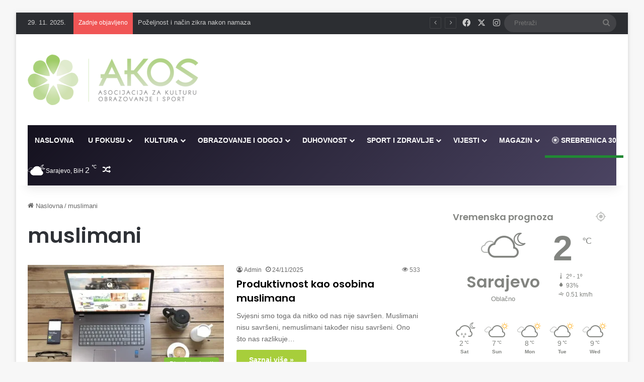

--- FILE ---
content_type: text/css
request_url: https://akos.ba/wp-content/plugins/wm-video-playlists/assets/css/style.css?ver=1.0.2
body_size: 850
content:
.wmvp-videos-block {
  position: relative;
}

.wmvp-videos-block-inner {
  border: var(--wmvp-playlist-outer-border);
  overflow: hidden;
  position: relative;
}

/**
 * Shortcoes
 */
.wmvp-video-playlist-shortcode {
  margin-bottom: 2em;
}

/**
 * 	Video Section
 */
.wmvp-video-player-wrapper {
  background-color: #000;
  position: relative;
  flex: 2 1 0;
  min-width: 500px;
  max-width: 100%;
}

.wmvp-video-player {
  position: relative;
  padding-bottom: 56.25%;
  padding-top: 0;
  height: 0;
}
.wmvp-video-player iframe {
  position: absolute;
  top: 0;
  left: 0;
  width: 100%;
  height: 100%;
  visibility: hidden;
}

/**
 * Next Videos List 
 */
.wmvp-playlist-nav-wrapper {
  overflow: hidden;
  position: relative;
  flex: 1 1 0;
  min-width: 300px;
}

/**
 * Video Thumbnail
 */
.wmvp-video-thumbnail {
  flex: 0 0 100px;
}
.wmvp-video-thumbnail img {
  width: 100px;
  height: 60px;
  object-fit: cover;
}
.wmvp-thumbnail-round .wmvp-video-thumbnail img {
  border-radius: 8px;
}
.wmvp-thumbnail-circle .wmvp-video-thumbnail {
  flex: 0 0 70px;
}
.wmvp-thumbnail-circle .wmvp-video-thumbnail img {
  border-radius: 100%;
  width: 70px;
  height: 70px;
}

/**
 * Video Section
 */
.wmvp-playlist-head-section {
  background: var(--wmvp-playlist-head-bg);
  color: var(--wmvp-playlist-head-color);
  padding: 15px;
  z-index: 2;
  position: relative;
}
.wmvp-playlist-head-section a {
  color: var(--wmvp-playlist-head-color);
}
.wmvp-playlist-head-section a:hover {
  color: var(--wmvp-playlist-head-color);
}

.wmvp-playlist-head-section-inner {
  display: flex;
  align-items: center;
  gap: 15px;
}

.wmvp-playlist-title {
  font-size: 16px;
  line-height: 1.3;
  font-weight: 600;
}

.wmvp-head-videos-number {
  margin-top: 5px;
  font-size: 11px;
}

.wmvp-video-playlist-nav {
  background: var(--wmvp-playlist-bg);
  overflow-x: hidden;
  scrollbar-width: thin;
  overflow-y: scroll;
}
.wmvp-video-playlist-nav::-webkit-scrollbar {
  width: 5px;
}
.wmvp-video-playlist-nav::-webkit-scrollbar-track {
  background: transparent;
}
.wmvp-video-playlist-nav::-webkit-scrollbar-thumb {
  border-radius: 20px;
  background: rgba(0, 0, 0, 0.2);
}
.dark-skin .wmvp-video-playlist-nav::-webkit-scrollbar-thumb {
  background: rgb(0, 0, 0);
}

/**
 * Single Video Nev item
 */
.wmvp-video-playlist-item {
  padding: 12px;
  overflow: hidden;
  cursor: pointer;
  border-bottom: 1px solid var(--wmvp-playlist-inner-border-color);
  background: var(--wmvp-playlist-bg);
  color: var(--wmvp-playlist-color);
  transition: 0.3s;
  display: flex;
  gap: 10px;
}
.wmvp-video-playlist-item:last-of-type {
  border-bottom: 0;
}

.wmvp-video-title {
  font-size: 14px;
  font-weight: bold;
}

.wmvp-video-info {
  flex-grow: 1;
}

.wmvp-video-playlist-item:hover,
.wmvp-is-playing {
  background: var(--wmvp-current-video-bg);
  color: var(--wmvp-current-video-color);
}

.wmvp-video-status svg {
  width: 10px;
  fill: var(--wmvp-playlist-color);
}
.wmvp-video-status > div {
  width: 15px;
}

.wmvp-video-number {
  font-size: 90%;
  visibility: hidden;
  text-wrap: nowrap;
}
.wmvp-has-numbers .wmvp-video-number {
  visibility: visible;
}

.wmvp-video-playlist-item.wmvp-is-playing .wmvp-video-number,
.wmvp-video-playlist-item.wmvp-is-paused .wmvp-video-number,
.wmvp-video-paused-icon,
.wmvp-video-play-icon {
  display: none;
}

.wmvp-video-playlist-item.wmvp-is-playing .wmvp-video-play-icon,
.wmvp-video-playlist-item.wmvp-is-paused .wmvp-video-paused-icon {
  display: block;
}

/**
 * Video Meta
 */
.wmvp-video-meta {
  font-size: 12px;
  margin-top: 5px;
  display: flex;
  gap: 10px;
}

/**
 * Ajax Loader
 */
.wmvp-loader-overlay {
  position: absolute;
  left: 50%;
  top: 50%;
  bottom: auto;
  right: auto;
  transform: translateX(-50%) translateY(-50%);
}

.wmvp-spinner-circle {
  width: 48px;
  height: 48px;
  border: 5px solid #fff;
  border-bottom-color: transparent;
  border-radius: 50%;
  display: inline-block;
  box-sizing: border-box;
  animation: wmvp-rotation 1s linear infinite;
}

@keyframes wmvp-rotation {
  0% {
    transform: rotate(0deg);
  }
  100% {
    transform: rotate(360deg);
  }
}
/** 
 * Default Layout 
 * Vertical
 */
.wmvp-layout-vertical .wmvp-videos-block-inner {
  display: flex;
  flex-wrap: wrap;
}
.wmvp-layout-vertical .wmvp-playlist-nav-wrapper {
  min-height: 300px;
}
.wmvp-layout-vertical .wmvp-video-playlist-nav {
  position: absolute;
  left: 0;
  width: 100%;
  height: 100%;
}
.wmvp-layout-vertical.wmvp-playlist-has-title .wmvp-video-playlist-nav {
  padding-bottom: 80px;
}